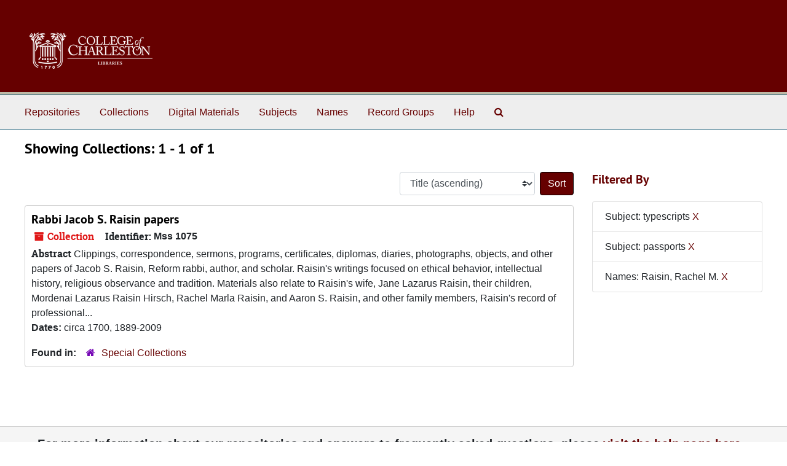

--- FILE ---
content_type: text/css
request_url: https://findingaids.library.cofc.edu/assets/custom.css
body_size: 741
content:

h1, .h1 {
    font-family: "PT Sans", "Helvetica Neue", Helvetica, Arial, sans-serif;
    font-size: 1.875rem;
    font-weight: bold;
    color: black;
}

h3,a,a:hover,.navbar-default .navbar-nav>li>a, .breadcrumb * a {
    color: #660000;
}

.navbar-default .navbar-nav > li > a.nav-link {
    color: #660000 !important;
    font-size: 1rem !important;
}

h2, h3 a {
	color: black;
}

#submit_search {
    width: 100%;
    font-size: 16px;
    background-color: #660000 !important;
}

.navbar-default .navbar-nav>li>a:hover, .navbar-default .navbar-nav>li>a:focus {
    color: black;
    text-decoration: underline;
}

#submit-search,.btn-primary {
    color: #fff;
    background-color: #660000;
    border-color: black;
}

.btn-primary:hover {
    color: #660000;
    background-color: white;
    border-color: black;
}

.tabbing.nav-pills > li > a.active {
    background-color: #660000;
    color: white;
}

.tabbing.nav-pills > li > a {
    margin-bottom: 0px;
    margin-left: -10px;
    margin-right: 0px;
    background-color: #e3e3e3;
    color: #660000;
    border-radius: 1px solid black;
}

.largetree-container tr.current td {
    background-color: #e3e3e3;
}

.largetree-container tr.current {
    outline: 1px solid black;
}

.top-bar {
    background: #eeeeee !important;
    border-top: 1px solid black;
    border-bottom: 0.0625rem solid black;
    float: none !important;
}

#header>.row {
    height: 9.625rem;
    margin-left: 0;
    margin-right: 0;
    padding-left: 1.875rem;
    padding-right: 2.5rem;
    border-bottom: 0.25rem solid #beb9a6;
    width: 100%;
    padding-bottom: 0.0625rem;
    background-color:#660000;
}

#header .logo {
    float: left;
    height: 75px;
    text-align: right;
    margin-top:15px;
}

.pagination>.active>a, .pagination>.active>a:hover, .pagination>.active>a:focus, .pagination>.active>span, .pagination>.active>span:hover, .pagination>.active>span:focus {
    z-index: 3;
    color: #fff;
    background-color: #660000;
    border-color: black;
    cursor: default;
}

.pagination>li>a, .pagination>li>span {
    position: relative;
    float: left;
    padding: 6px 12px;
    line-height: 1.428571429;
    text-decoration: none;
    color: #660000;
    background-color: #fff;
    border: 1px solid #ddd;
    margin-left: -1px;
}
